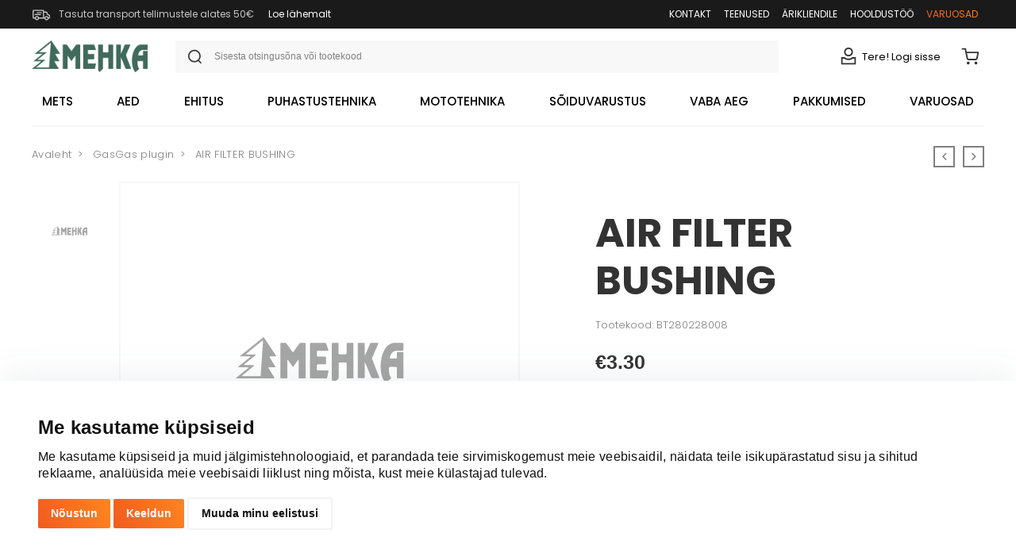

--- FILE ---
content_type: image/svg+xml
request_url: https://mehka.ee/assets/images/header-icons/search-icon.svg
body_size: 532
content:
<?xml version="1.0" encoding="utf-8"?>
<!-- Generator: Adobe Illustrator 19.2.0, SVG Export Plug-In . SVG Version: 6.00 Build 0)  -->
<svg version="1.1" id="Layer_1" xmlns="http://www.w3.org/2000/svg" xmlns:xlink="http://www.w3.org/1999/xlink" x="0px" y="0px"
	 viewBox="0 0 30 30" style="enable-background:new 0 0 30 30;" xml:space="preserve">
<style type="text/css">
	.st0{fill:#333333;}
</style>
<path class="st0" d="M25.2,24.1l-3.8-3.8c1.5-1.7,2.4-3.9,2.4-6.3c0-5.2-4.3-9.5-9.5-9.5S4.8,8.7,4.8,14s4.3,9.5,9.5,9.5
	c2.1,0,4-0.7,5.6-1.8l3.9,3.9L25.2,24.1z M6.8,14c0-4.1,3.4-7.5,7.5-7.5s7.5,3.4,7.5,7.5s-3.4,7.5-7.5,7.5S6.8,18.1,6.8,14z"/>
</svg>


--- FILE ---
content_type: image/svg+xml
request_url: https://mehka.ee/assets/images/header-icons/user-icon.svg
body_size: 619
content:
<?xml version="1.0" encoding="utf-8"?>
<!-- Generator: Adobe Illustrator 19.2.0, SVG Export Plug-In . SVG Version: 6.00 Build 0)  -->
<svg version="1.1" id="Layer_1" xmlns="http://www.w3.org/2000/svg" xmlns:xlink="http://www.w3.org/1999/xlink" x="0px" y="0px"
	 viewBox="0 0 30 30" style="enable-background:new 0 0 30 30;" xml:space="preserve">
<style type="text/css">
	.st0{fill:#333334;}
</style>
<g>
	<path class="st0" d="M25,26.1H5v-10h4.7l0.3,0.2c1.4,1.2,3.2,1.8,5,1.8s3.6-0.6,5-1.8l0.3-0.2H25V26.1z M7,24.1h16v-6h-2
		c-1.7,1.3-3.8,2-6,2s-4.3-0.7-6-2H7V24.1z"/>
	<path class="st0" d="M15,15.1c-3.3,0-6-2.7-6-6s2.7-6,6-6s6,2.7,6,6S18.3,15.1,15,15.1z M15,5.1c-2.2,0-4,1.8-4,4s1.8,4,4,4
		s4-1.8,4-4S17.2,5.1,15,5.1z"/>
</g>
</svg>


--- FILE ---
content_type: application/javascript; charset=UTF-8
request_url: https://mehka.ee/polyfills.cf51c16d63530c944eab.bundle.js
body_size: 23907
content:
webpackJsonp([0],{"/whu":function(e,t){e.exports=function(e){if(void 0==e)throw TypeError("Can't call method on  "+e);return e}},"0Rih":function(e,t,n){"use strict";var r=n("OzIq"),o=n("Ds5P"),i=n("R3AP"),a=n("A16L"),c=n("1aA0"),u=n("vmSO"),s=n("9GpA"),l=n("UKM+"),f=n("zgIt"),p=n("qkyc"),h=n("yYvK"),v=n("kic5");e.exports=function(e,t,n,d,y,g){var k=r[e],_=k,m=y?"set":"add",b=_&&_.prototype,w={},T=function(e){var t=b[e];i(b,e,"delete"==e?function(e){return!(g&&!l(e))&&t.call(this,0===e?0:e)}:"has"==e?function(e){return!(g&&!l(e))&&t.call(this,0===e?0:e)}:"get"==e?function(e){return g&&!l(e)?void 0:t.call(this,0===e?0:e)}:"add"==e?function(e){return t.call(this,0===e?0:e),this}:function(e,n){return t.call(this,0===e?0:e,n),this})};if("function"==typeof _&&(g||b.forEach&&!f(function(){(new _).entries().next()}))){var O=new _,E=O[m](g?{}:-0,1)!=O,S=f(function(){O.has(1)}),x=p(function(e){new _(e)}),D=!g&&f(function(){for(var e=new _,t=5;t--;)e[m](t,t);return!e.has(-0)});x||((_=t(function(t,n){s(t,_,e);var r=v(new k,t,_);return void 0!=n&&u(n,y,r[m],r),r})).prototype=b,b.constructor=_),(S||D)&&(T("delete"),T("has"),y&&T("get")),(D||E)&&T(m),g&&b.clear&&delete b.clear}else _=d.getConstructor(t,e,y,m),a(_.prototype,n),c.NEED=!0;return h(_,e),w[e]=_,o(o.G+o.W+o.F*(_!=k),w),g||d.setStrong(_,e,y),_}},1:function(e,t,n){e.exports=n("XS25")},"1aA0":function(e,t,n){var r=n("ulTY")("meta"),o=n("UKM+"),i=n("WBcL"),a=n("lDLk").f,c=0,u=Object.isExtensible||function(){return!0},s=!n("zgIt")(function(){return u(Object.preventExtensions({}))}),l=function(e){a(e,r,{value:{i:"O"+ ++c,w:{}}})},f=e.exports={KEY:r,NEED:!1,fastKey:function(e,t){if(!o(e))return"symbol"==typeof e?e:("string"==typeof e?"S":"P")+e;if(!i(e,r)){if(!u(e))return"F";if(!t)return"E";l(e)}return e[r].i},getWeak:function(e,t){if(!i(e,r)){if(!u(e))return!0;if(!t)return!1;l(e)}return e[r].w},onFreeze:function(e){return s&&f.NEED&&u(e)&&!i(e,r)&&l(e),e}}},"2p1q":function(e,t,n){var r=n("lDLk"),o=n("fU25");e.exports=n("bUqO")?function(e,t,n){return r.f(e,t,o(1,n))}:function(e,t,n){return e[t]=n,e}},"3q4u":function(e,t,n){var r=n("wCso"),o=n("DIVP"),i=r.key,a=r.map,c=r.store;r.exp({deleteMetadata:function(e,t){var n=arguments.length<3?void 0:i(arguments[2]),r=a(o(t),n,!1);if(void 0===r||!r.delete(e))return!1;if(r.size)return!0;var u=c.get(t);return u.delete(n),!!u.size||c.delete(t)}})},"73qY":function(e,t,n){e.exports=n("VWgF")("native-function-to-string",Function.toString)},"7gX0":function(e,t){var n=e.exports={version:"2.6.10"};"number"==typeof __e&&(__e=n)},"7ylX":function(e,t,n){var r=n("DIVP"),o=n("twxM"),i=n("QKXm"),a=n("mZON")("IE_PROTO"),c=function(){},u=function(){var e,t=n("jhxf")("iframe"),r=i.length;for(t.style.display="none",n("d075").appendChild(t),t.src="javascript:",(e=t.contentWindow.document).open(),e.write("<script>document.F=Object<\/script>"),e.close(),u=e.F;r--;)delete u.prototype[i[r]];return u()};e.exports=Object.create||function(e,t){var n;return null!==e?(c.prototype=r(e),n=new c,c.prototype=null,n[a]=e):n=u(),void 0===t?n:o(n,t)}},"8WbS":function(e,t,n){var r=n("wCso"),o=n("DIVP"),i=n("KOrd"),a=r.has,c=r.key,u=function(e,t,n){if(a(e,t,n))return!0;var r=i(t);return null!==r&&u(e,r,n)};r.exp({hasMetadata:function(e,t){return u(e,o(t),arguments.length<3?void 0:c(arguments[2]))}})},"9GpA":function(e,t){e.exports=function(e,t,n,r){if(!(e instanceof t)||void 0!==r&&r in e)throw TypeError(n+": incorrect invocation!");return e}},"9vb1":function(e,t,n){var r=n("bN1p"),o=n("kkCw")("iterator"),i=Array.prototype;e.exports=function(e){return void 0!==e&&(r.Array===e||i[o]===e)}},A16L:function(e,t,n){var r=n("R3AP");e.exports=function(e,t,n){for(var o in t)r(e,o,t[o],n);return e}},BbyF:function(e,t,n){var r=n("oeih"),o=Math.min;e.exports=function(e){return e>0?o(r(e),9007199254740991):0}},CEne:function(e,t,n){"use strict";var r=n("OzIq"),o=n("lDLk"),i=n("bUqO"),a=n("kkCw")("species");e.exports=function(e){var t=r[e];i&&t&&!t[a]&&o.f(t,a,{configurable:!0,get:function(){return this}})}},ChGr:function(e,t,n){n("yJ2x"),n("3q4u"),n("NHaJ"),n("v3hU"),n("zZHq"),n("vsh6"),n("8WbS"),n("yOtE"),n("EZ+5"),e.exports=n("7gX0").Reflect},DIVP:function(e,t,n){var r=n("UKM+");e.exports=function(e){if(!r(e))throw TypeError(e+" is not an object!");return e}},Dgii:function(e,t,n){"use strict";var r=n("lDLk").f,o=n("7ylX"),i=n("A16L"),a=n("rFzY"),c=n("9GpA"),u=n("vmSO"),s=n("uc2A"),l=n("KB1o"),f=n("CEne"),p=n("bUqO"),h=n("1aA0").fastKey,v=n("zq/X"),d=p?"_s":"size",y=function(e,t){var n,r=h(t);if("F"!==r)return e._i[r];for(n=e._f;n;n=n.n)if(n.k==t)return n};e.exports={getConstructor:function(e,t,n,s){var l=e(function(e,r){c(e,l,t,"_i"),e._t=t,e._i=o(null),e._f=void 0,e._l=void 0,e[d]=0,void 0!=r&&u(r,n,e[s],e)});return i(l.prototype,{clear:function(){for(var e=v(this,t),n=e._i,r=e._f;r;r=r.n)r.r=!0,r.p&&(r.p=r.p.n=void 0),delete n[r.i];e._f=e._l=void 0,e[d]=0},delete:function(e){var n=v(this,t),r=y(n,e);if(r){var o=r.n,i=r.p;delete n._i[r.i],r.r=!0,i&&(i.n=o),o&&(o.p=i),n._f==r&&(n._f=o),n._l==r&&(n._l=i),n[d]--}return!!r},forEach:function(e){v(this,t);for(var n,r=a(e,arguments.length>1?arguments[1]:void 0,3);n=n?n.n:this._f;)for(r(n.v,n.k,this);n&&n.r;)n=n.p},has:function(e){return!!y(v(this,t),e)}}),p&&r(l.prototype,"size",{get:function(){return v(this,t)[d]}}),l},def:function(e,t,n){var r,o,i=y(e,t);return i?i.v=n:(e._l=i={i:o=h(t,!0),k:t,v:n,p:r=e._l,n:void 0,r:!1},e._f||(e._f=i),r&&(r.n=i),e[d]++,"F"!==o&&(e._i[o]=i)),e},getEntry:y,setStrong:function(e,t,n){s(e,t,function(e,n){this._t=v(e,t),this._k=n,this._l=void 0},function(){for(var e=this._k,t=this._l;t&&t.r;)t=t.p;return this._t&&(this._l=t=t?t.n:this._t._f)?l(0,"keys"==e?t.k:"values"==e?t.v:[t.k,t.v]):(this._t=void 0,l(1))},n?"entries":"values",!n,!0),f(t)}}},Ds5P:function(e,t,n){var r=n("OzIq"),o=n("7gX0"),i=n("2p1q"),a=n("R3AP"),c=n("rFzY"),u=function(e,t,n){var s,l,f,p,h=e&u.F,v=e&u.G,d=e&u.S,y=e&u.P,g=e&u.B,k=v?r:d?r[t]||(r[t]={}):(r[t]||{}).prototype,_=v?o:o[t]||(o[t]={}),m=_.prototype||(_.prototype={});for(s in v&&(n=t),n)f=((l=!h&&k&&void 0!==k[s])?k:n)[s],p=g&&l?c(f,r):y&&"function"==typeof f?c(Function.call,f):f,k&&a(k,s,f,e&u.U),_[s]!=f&&i(_,s,p),y&&m[s]!=f&&(m[s]=f)};r.core=o,u.F=1,u.G=2,u.S=4,u.P=8,u.B=16,u.W=32,u.U=64,u.R=128,e.exports=u},"EZ+5":function(e,t,n){var r=n("wCso"),o=n("DIVP"),i=n("XSOZ"),a=r.key,c=r.set;r.exp({metadata:function(e,t){return function(n,r){c(e,t,(void 0!==r?o:i)(n),a(r))}}})},FryR:function(e,t,n){var r=n("/whu");e.exports=function(e){return Object(r(e))}},IRJ3:function(e,t,n){"use strict";var r=n("7ylX"),o=n("fU25"),i=n("yYvK"),a={};n("2p1q")(a,n("kkCw")("iterator"),function(){return this}),e.exports=function(e,t,n){e.prototype=r(a,{next:o(1,n)}),i(e,t+" Iterator")}},KB1o:function(e,t){e.exports=function(e,t){return{value:t,done:!!e}}},KOrd:function(e,t,n){var r=n("WBcL"),o=n("FryR"),i=n("mZON")("IE_PROTO"),a=Object.prototype;e.exports=Object.getPrototypeOf||function(e){return e=o(e),r(e,i)?e[i]:"function"==typeof e.constructor&&e instanceof e.constructor?e.constructor.prototype:e instanceof Object?a:null}},LhTa:function(e,t,n){var r=n("rFzY"),o=n("Q6Nf"),i=n("FryR"),a=n("BbyF"),c=n("plSV");e.exports=function(e,t){var n=1==e,u=2==e,s=3==e,l=4==e,f=6==e,p=5==e||f,h=t||c;return function(t,c,v){for(var d,y,g=i(t),k=o(g),_=r(c,v,3),m=a(k.length),b=0,w=n?h(t,m):u?h(t,0):void 0;m>b;b++)if((p||b in k)&&(y=_(d=k[b],b,g),e))if(n)w[b]=y;else if(y)switch(e){case 3:return!0;case 5:return d;case 6:return b;case 2:w.push(d)}else if(l)return!1;return f?-1:s||l?l:w}}},MsuQ:function(e,t,n){"use strict";var r=n("Dgii"),o=n("zq/X");e.exports=n("0Rih")("Map",function(e){return function(){return e(this,arguments.length>0?arguments[0]:void 0)}},{get:function(e){var t=r.getEntry(o(this,"Map"),e);return t&&t.v},set:function(e,t){return r.def(o(this,"Map"),0===e?0:e,t)}},r,!0)},NHaJ:function(e,t,n){var r=n("wCso"),o=n("DIVP"),i=n("KOrd"),a=r.has,c=r.get,u=r.key,s=function(e,t,n){if(a(e,t,n))return c(e,t,n);var r=i(t);return null!==r?s(e,r,n):void 0};r.exp({getMetadata:function(e,t){return s(e,o(t),arguments.length<3?void 0:u(arguments[2]))}})},OzIq:function(e,t){var n=e.exports="undefined"!=typeof window&&window.Math==Math?window:"undefined"!=typeof self&&self.Math==Math?self:Function("return this")();"number"==typeof __g&&(__g=n)},PHqh:function(e,t,n){var r=n("Q6Nf"),o=n("/whu");e.exports=function(e){return r(o(e))}},Q6Nf:function(e,t,n){var r=n("ydD5");e.exports=Object("z").propertyIsEnumerable(0)?Object:function(e){return"String"==r(e)?e.split(""):Object(e)}},QG7u:function(e,t,n){var r=n("vmSO");e.exports=function(e,t){var n=[];return r(e,!1,n.push,n,t),n}},QKXm:function(e,t){e.exports="constructor,hasOwnProperty,isPrototypeOf,propertyIsEnumerable,toLocaleString,toString,valueOf".split(",")},Qh14:function(e,t,n){var r=n("ReGu"),o=n("QKXm");e.exports=Object.keys||function(e){return r(e,o)}},R3AP:function(e,t,n){var r=n("OzIq"),o=n("2p1q"),i=n("WBcL"),a=n("ulTY")("src"),c=n("73qY"),u=(""+c).split("toString");n("7gX0").inspectSource=function(e){return c.call(e)},(e.exports=function(e,t,n,c){var s="function"==typeof n;s&&(i(n,"name")||o(n,"name",t)),e[t]!==n&&(s&&(i(n,a)||o(n,a,e[t]?""+e[t]:u.join(String(t)))),e===r?e[t]=n:c?e[t]?e[t]=n:o(e,t,n):(delete e[t],o(e,t,n)))})(Function.prototype,"toString",function(){return"function"==typeof this&&this[a]||c.call(this)})},ReGu:function(e,t,n){var r=n("WBcL"),o=n("PHqh"),i=n("ot5s")(!1),a=n("mZON")("IE_PROTO");e.exports=function(e,t){var n,c=o(e),u=0,s=[];for(n in c)n!=a&&r(c,n)&&s.push(n);for(;t.length>u;)r(c,n=t[u++])&&(~i(s,n)||s.push(n));return s}},SHe9:function(e,t,n){var r=n("wC1N"),o=n("kkCw")("iterator"),i=n("bN1p");e.exports=n("7gX0").getIteratorMethod=function(e){if(void 0!=e)return e[o]||e["@@iterator"]||i[r(e)]}},"UKM+":function(e,t){e.exports=function(e){return"object"==typeof e?null!==e:"function"==typeof e}},"V3l/":function(e,t){e.exports=!1},VWgF:function(e,t,n){var r=n("7gX0"),o=n("OzIq"),i=o["__core-js_shared__"]||(o["__core-js_shared__"]={});(e.exports=function(e,t){return i[e]||(i[e]=void 0!==t?t:{})})("versions",[]).push({version:r.version,mode:n("V3l/")?"pure":"global",copyright:"\xa9 2019 Denis Pushkarev (zloirock.ru)"})},WBcL:function(e,t){var n={}.hasOwnProperty;e.exports=function(e,t){return n.call(e,t)}},XO1R:function(e,t,n){var r=n("ydD5");e.exports=Array.isArray||function(e){return"Array"==r(e)}},XS25:function(e,t,n){"use strict";Object.defineProperty(t,"__esModule",{value:!0});var r=n("ChGr"),o=(n.n(r),n("ZSR1"));n.n(o)},XSOZ:function(e,t){e.exports=function(e){if("function"!=typeof e)throw TypeError(e+" is not a function!");return e}},XvUs:function(e,t,n){var r=n("DIVP");e.exports=function(e,t,n,o){try{return o?t(r(n)[0],n[1]):t(n)}catch(t){var i=e.return;throw void 0!==i&&r(i.call(e)),t}}},Y1N3:function(e,t){t.f=Object.getOwnPropertySymbols},Y1aA:function(e,t){t.f={}.propertyIsEnumerable},ZDXm:function(e,t,n){"use strict";var r,o=n("OzIq"),i=n("LhTa")(0),a=n("R3AP"),c=n("1aA0"),u=n("oYd7"),s=n("fJSx"),l=n("UKM+"),f=n("zq/X"),p=n("zq/X"),h=!o.ActiveXObject&&"ActiveXObject"in o,v=c.getWeak,d=Object.isExtensible,y=s.ufstore,g=function(e){return function(){return e(this,arguments.length>0?arguments[0]:void 0)}},k={get:function(e){if(l(e)){var t=v(e);return!0===t?y(f(this,"WeakMap")).get(e):t?t[this._i]:void 0}},set:function(e,t){return s.def(f(this,"WeakMap"),e,t)}},_=e.exports=n("0Rih")("WeakMap",g,k,s,!0,!0);p&&h&&(u((r=s.getConstructor(g,"WeakMap")).prototype,k),c.NEED=!0,i(["delete","has","get","set"],function(e){var t=_.prototype,n=t[e];a(t,e,function(t,o){if(l(t)&&!d(t)){this._f||(this._f=new r);var i=this._f[e](t,o);return"set"==e?this:i}return n.call(this,t,o)})}))},ZSR1:function(e,t,n){(function(e){(function(){"use strict";!function(e){var t=e.performance;function n(e){t&&t.mark&&t.mark(e)}function r(e,n){t&&t.measure&&t.measure(e,n)}n("Zone");var o=!0===e.__zone_symbol__forceDuplicateZoneCheck;if(e.Zone){if(o||"function"!=typeof e.Zone.__symbol__)throw new Error("Zone already loaded.");return e.Zone}var i,a=function(){function t(e,t){this._parent=e,this._name=t?t.name||"unnamed":"<root>",this._properties=t&&t.properties||{},this._zoneDelegate=new u(this,this._parent&&this._parent._zoneDelegate,t)}return t.assertZonePatched=function(){if(e.Promise!==x.ZoneAwarePromise)throw new Error("Zone.js has detected that ZoneAwarePromise `(window|global).Promise` has been overwritten.\nMost likely cause is that a Promise polyfill has been loaded after Zone.js (Polyfilling Promise api is not necessary when zone.js is loaded. If you must load one, do so before loading zone.js.)")},Object.defineProperty(t,"root",{get:function(){for(var e=t.current;e.parent;)e=e.parent;return e},enumerable:!0,configurable:!0}),Object.defineProperty(t,"current",{get:function(){return P.zone},enumerable:!0,configurable:!0}),Object.defineProperty(t,"currentTask",{get:function(){return z},enumerable:!0,configurable:!0}),t.__load_patch=function(i,a){if(x.hasOwnProperty(i)){if(o)throw Error("Already loaded patch: "+i)}else if(!e["__Zone_disable_"+i]){var c="Zone:"+i;n(c),x[i]=a(e,t,D),r(c,c)}},Object.defineProperty(t.prototype,"parent",{get:function(){return this._parent},enumerable:!0,configurable:!0}),Object.defineProperty(t.prototype,"name",{get:function(){return this._name},enumerable:!0,configurable:!0}),t.prototype.get=function(e){var t=this.getZoneWith(e);if(t)return t._properties[e]},t.prototype.getZoneWith=function(e){for(var t=this;t;){if(t._properties.hasOwnProperty(e))return t;t=t._parent}return null},t.prototype.fork=function(e){if(!e)throw new Error("ZoneSpec required!");return this._zoneDelegate.fork(this,e)},t.prototype.wrap=function(e,t){if("function"!=typeof e)throw new Error("Expecting function got: "+e);var n=this._zoneDelegate.intercept(this,e,t),r=this;return function(){return r.runGuarded(n,this,arguments,t)}},t.prototype.run=function(e,t,n,r){P={parent:P,zone:this};try{return this._zoneDelegate.invoke(this,e,t,n,r)}finally{P=P.parent}},t.prototype.runGuarded=function(e,t,n,r){void 0===t&&(t=null),P={parent:P,zone:this};try{try{return this._zoneDelegate.invoke(this,e,t,n,r)}catch(e){if(this._zoneDelegate.handleError(this,e))throw e}}finally{P=P.parent}},t.prototype.runTask=function(e,t,n){if(e.zone!=this)throw new Error("A task can only be run in the zone of creation! (Creation: "+(e.zone||g).name+"; Execution: "+this.name+")");if(e.state!==k||e.type!==S&&e.type!==E){var r=e.state!=b;r&&e._transitionTo(b,m),e.runCount++;var o=z;z=e,P={parent:P,zone:this};try{e.type==E&&e.data&&!e.data.isPeriodic&&(e.cancelFn=void 0);try{return this._zoneDelegate.invokeTask(this,e,t,n)}catch(e){if(this._zoneDelegate.handleError(this,e))throw e}}finally{e.state!==k&&e.state!==T&&(e.type==S||e.data&&e.data.isPeriodic?r&&e._transitionTo(m,b):(e.runCount=0,this._updateTaskCount(e,-1),r&&e._transitionTo(k,b,k))),P=P.parent,z=o}}},t.prototype.scheduleTask=function(e){if(e.zone&&e.zone!==this)for(var t=this;t;){if(t===e.zone)throw Error("can not reschedule task to "+this.name+" which is descendants of the original zone "+e.zone.name);t=t.parent}e._transitionTo(_,k);var n=[];e._zoneDelegates=n,e._zone=this;try{e=this._zoneDelegate.scheduleTask(this,e)}catch(t){throw e._transitionTo(T,_,k),this._zoneDelegate.handleError(this,t),t}return e._zoneDelegates===n&&this._updateTaskCount(e,1),e.state==_&&e._transitionTo(m,_),e},t.prototype.scheduleMicroTask=function(e,t,n,r){return this.scheduleTask(new s(O,e,t,n,r,void 0))},t.prototype.scheduleMacroTask=function(e,t,n,r,o){return this.scheduleTask(new s(E,e,t,n,r,o))},t.prototype.scheduleEventTask=function(e,t,n,r,o){return this.scheduleTask(new s(S,e,t,n,r,o))},t.prototype.cancelTask=function(e){if(e.zone!=this)throw new Error("A task can only be cancelled in the zone of creation! (Creation: "+(e.zone||g).name+"; Execution: "+this.name+")");e._transitionTo(w,m,b);try{this._zoneDelegate.cancelTask(this,e)}catch(t){throw e._transitionTo(T,w),this._zoneDelegate.handleError(this,t),t}return this._updateTaskCount(e,-1),e._transitionTo(k,w),e.runCount=0,e},t.prototype._updateTaskCount=function(e,t){var n=e._zoneDelegates;-1==t&&(e._zoneDelegates=null);for(var r=0;r<n.length;r++)n[r]._updateTaskCount(e.type,t)},t.__symbol__=C,t}(),c={name:"",onHasTask:function(e,t,n,r){return e.hasTask(n,r)},onScheduleTask:function(e,t,n,r){return e.scheduleTask(n,r)},onInvokeTask:function(e,t,n,r,o,i){return e.invokeTask(n,r,o,i)},onCancelTask:function(e,t,n,r){return e.cancelTask(n,r)}},u=function(){function e(e,t,n){this._taskCounts={microTask:0,macroTask:0,eventTask:0},this.zone=e,this._parentDelegate=t,this._forkZS=n&&(n&&n.onFork?n:t._forkZS),this._forkDlgt=n&&(n.onFork?t:t._forkDlgt),this._forkCurrZone=n&&(n.onFork?this.zone:t.zone),this._interceptZS=n&&(n.onIntercept?n:t._interceptZS),this._interceptDlgt=n&&(n.onIntercept?t:t._interceptDlgt),this._interceptCurrZone=n&&(n.onIntercept?this.zone:t.zone),this._invokeZS=n&&(n.onInvoke?n:t._invokeZS),this._invokeDlgt=n&&(n.onInvoke?t:t._invokeDlgt),this._invokeCurrZone=n&&(n.onInvoke?this.zone:t.zone),this._handleErrorZS=n&&(n.onHandleError?n:t._handleErrorZS),this._handleErrorDlgt=n&&(n.onHandleError?t:t._handleErrorDlgt),this._handleErrorCurrZone=n&&(n.onHandleError?this.zone:t.zone),this._scheduleTaskZS=n&&(n.onScheduleTask?n:t._scheduleTaskZS),this._scheduleTaskDlgt=n&&(n.onScheduleTask?t:t._scheduleTaskDlgt),this._scheduleTaskCurrZone=n&&(n.onScheduleTask?this.zone:t.zone),this._invokeTaskZS=n&&(n.onInvokeTask?n:t._invokeTaskZS),this._invokeTaskDlgt=n&&(n.onInvokeTask?t:t._invokeTaskDlgt),this._invokeTaskCurrZone=n&&(n.onInvokeTask?this.zone:t.zone),this._cancelTaskZS=n&&(n.onCancelTask?n:t._cancelTaskZS),this._cancelTaskDlgt=n&&(n.onCancelTask?t:t._cancelTaskDlgt),this._cancelTaskCurrZone=n&&(n.onCancelTask?this.zone:t.zone),this._hasTaskZS=null,this._hasTaskDlgt=null,this._hasTaskDlgtOwner=null,this._hasTaskCurrZone=null;var r=n&&n.onHasTask,o=t&&t._hasTaskZS;(r||o)&&(this._hasTaskZS=r?n:c,this._hasTaskDlgt=t,this._hasTaskDlgtOwner=this,this._hasTaskCurrZone=e,n.onScheduleTask||(this._scheduleTaskZS=c,this._scheduleTaskDlgt=t,this._scheduleTaskCurrZone=this.zone),n.onInvokeTask||(this._invokeTaskZS=c,this._invokeTaskDlgt=t,this._invokeTaskCurrZone=this.zone),n.onCancelTask||(this._cancelTaskZS=c,this._cancelTaskDlgt=t,this._cancelTaskCurrZone=this.zone))}return e.prototype.fork=function(e,t){return this._forkZS?this._forkZS.onFork(this._forkDlgt,this.zone,e,t):new a(e,t)},e.prototype.intercept=function(e,t,n){return this._interceptZS?this._interceptZS.onIntercept(this._interceptDlgt,this._interceptCurrZone,e,t,n):t},e.prototype.invoke=function(e,t,n,r,o){return this._invokeZS?this._invokeZS.onInvoke(this._invokeDlgt,this._invokeCurrZone,e,t,n,r,o):t.apply(n,r)},e.prototype.handleError=function(e,t){return!this._handleErrorZS||this._handleErrorZS.onHandleError(this._handleErrorDlgt,this._handleErrorCurrZone,e,t)},e.prototype.scheduleTask=function(e,t){var n=t;if(this._scheduleTaskZS)this._hasTaskZS&&n._zoneDelegates.push(this._hasTaskDlgtOwner),(n=this._scheduleTaskZS.onScheduleTask(this._scheduleTaskDlgt,this._scheduleTaskCurrZone,e,t))||(n=t);else if(t.scheduleFn)t.scheduleFn(t);else{if(t.type!=O)throw new Error("Task is missing scheduleFn.");d(t)}return n},e.prototype.invokeTask=function(e,t,n,r){return this._invokeTaskZS?this._invokeTaskZS.onInvokeTask(this._invokeTaskDlgt,this._invokeTaskCurrZone,e,t,n,r):t.callback.apply(n,r)},e.prototype.cancelTask=function(e,t){var n;if(this._cancelTaskZS)n=this._cancelTaskZS.onCancelTask(this._cancelTaskDlgt,this._cancelTaskCurrZone,e,t);else{if(!t.cancelFn)throw Error("Task is not cancelable");n=t.cancelFn(t)}return n},e.prototype.hasTask=function(e,t){try{this._hasTaskZS&&this._hasTaskZS.onHasTask(this._hasTaskDlgt,this._hasTaskCurrZone,e,t)}catch(t){this.handleError(e,t)}},e.prototype._updateTaskCount=function(e,t){var n=this._taskCounts,r=n[e],o=n[e]=r+t;if(o<0)throw new Error("More tasks executed then were scheduled.");if(0==r||0==o){var i={microTask:n.microTask>0,macroTask:n.macroTask>0,eventTask:n.eventTask>0,change:e};this.hasTask(this.zone,i)}},e}(),s=function(){function t(n,r,o,i,a,c){this._zone=null,this.runCount=0,this._zoneDelegates=null,this._state="notScheduled",this.type=n,this.source=r,this.data=i,this.scheduleFn=a,this.cancelFn=c,this.callback=o;var u=this;n===S&&i&&i.useG?this.invoke=t.invokeTask:this.invoke=function(){return t.invokeTask.call(e,u,this,arguments)}}return t.invokeTask=function(e,t,n){e||(e=this),j++;try{return e.runCount++,e.zone.runTask(e,t,n)}finally{1==j&&y(),j--}},Object.defineProperty(t.prototype,"zone",{get:function(){return this._zone},enumerable:!0,configurable:!0}),Object.defineProperty(t.prototype,"state",{get:function(){return this._state},enumerable:!0,configurable:!0}),t.prototype.cancelScheduleRequest=function(){this._transitionTo(k,_)},t.prototype._transitionTo=function(e,t,n){if(this._state!==t&&this._state!==n)throw new Error(this.type+" '"+this.source+"': can not transition to '"+e+"', expecting state '"+t+"'"+(n?" or '"+n+"'":"")+", was '"+this._state+"'.");this._state=e,e==k&&(this._zoneDelegates=null)},t.prototype.toString=function(){return this.data&&"undefined"!=typeof this.data.handleId?this.data.handleId.toString():Object.prototype.toString.call(this)},t.prototype.toJSON=function(){return{type:this.type,state:this.state,source:this.source,zone:this.zone.name,runCount:this.runCount}},t}(),l=C("setTimeout"),f=C("Promise"),p=C("then"),h=[],v=!1;function d(t){if(0===j&&0===h.length)if(i||e[f]&&(i=e[f].resolve(0)),i){var n=i[p];n||(n=i.then),n.call(i,y)}else e[l](y,0);t&&h.push(t)}function y(){if(!v){for(v=!0;h.length;){var e=h;h=[];for(var t=0;t<e.length;t++){var n=e[t];try{n.zone.runTask(n,null,null)}catch(e){D.onUnhandledError(e)}}}D.microtaskDrainDone(),v=!1}}var g={name:"NO ZONE"},k="notScheduled",_="scheduling",m="scheduled",b="running",w="canceling",T="unknown",O="microTask",E="macroTask",S="eventTask",x={},D={symbol:C,currentZoneFrame:function(){return P},onUnhandledError:Z,microtaskDrainDone:Z,scheduleMicroTask:d,showUncaughtError:function(){return!a[C("ignoreConsoleErrorUncaughtError")]},patchEventTarget:function(){return[]},patchOnProperties:Z,patchMethod:function(){return Z},bindArguments:function(){return[]},patchThen:function(){return Z},setNativePromise:function(e){e&&"function"==typeof e.resolve&&(i=e.resolve(0))}},P={parent:null,zone:new a(null,null)},z=null,j=0;function Z(){}function C(e){return"__zone_symbol__"+e}r("Zone","Zone"),e.Zone=a}("undefined"!=typeof window&&window||"undefined"!=typeof self&&self||e);var t=function(e){var t="function"==typeof Symbol&&e[Symbol.iterator],n=0;return t?t.call(e):{next:function(){return e&&n>=e.length&&(e=void 0),{value:e&&e[n++],done:!e}}}};Zone.__load_patch("ZoneAwarePromise",function(e,n,r){var o=Object.getOwnPropertyDescriptor,i=Object.defineProperty;var a=r.symbol,c=[],u=a("Promise"),s=a("then"),l="__creationTrace__";r.onUnhandledError=function(e){if(r.showUncaughtError()){var t=e&&e.rejection;t?console.error("Unhandled Promise rejection:",t instanceof Error?t.message:t,"; Zone:",e.zone.name,"; Task:",e.task&&e.task.source,"; Value:",t,t instanceof Error?t.stack:void 0):console.error(e)}},r.microtaskDrainDone=function(){for(;c.length;)for(var e=function(){var e=c.shift();try{e.zone.runGuarded(function(){throw e})}catch(e){p(e)}};c.length;)e()};var f=a("unhandledPromiseRejectionHandler");function p(e){r.onUnhandledError(e);try{var t=n[f];t&&"function"==typeof t&&t.call(this,e)}catch(e){}}function h(e){return e&&e.then}function v(e){return e}function d(e){return I.reject(e)}var y=a("state"),g=a("value"),k=a("finally"),_=a("parentPromiseValue"),m=a("parentPromiseState"),b="Promise.then",w=null,T=!0,O=!1,E=0;function S(e,t){return function(n){try{z(e,t,n)}catch(t){z(e,!1,t)}}}var x=function(){var e=!1;return function(t){return function(){e||(e=!0,t.apply(null,arguments))}}},D="Promise resolved with itself",P=a("currentTaskTrace");function z(e,t,o){var a=x();if(e===o)throw new TypeError(D);if(e[y]===w){var u=null;try{"object"!=typeof o&&"function"!=typeof o||(u=o&&o.then)}catch(t){return a(function(){z(e,!1,t)})(),e}if(t!==O&&o instanceof I&&o.hasOwnProperty(y)&&o.hasOwnProperty(g)&&o[y]!==w)Z(o),z(e,o[y],o[g]);else if(t!==O&&"function"==typeof u)try{u.call(o,a(S(e,t)),a(S(e,!1)))}catch(t){a(function(){z(e,!1,t)})()}else{e[y]=t;var s=e[g];if(e[g]=o,e[k]===k&&t===T&&(e[y]=e[m],e[g]=e[_]),t===O&&o instanceof Error){var f=n.currentTask&&n.currentTask.data&&n.currentTask.data[l];f&&i(o,P,{configurable:!0,enumerable:!1,writable:!0,value:f})}for(var p=0;p<s.length;)C(e,s[p++],s[p++],s[p++],s[p++]);if(0==s.length&&t==O){e[y]=E;try{throw new Error("Uncaught (in promise): "+function(e){if(e&&e.toString===Object.prototype.toString){var t=e.constructor&&e.constructor.name;return(t||"")+": "+JSON.stringify(e)}return e?e.toString():Object.prototype.toString.call(e)}(o)+(o&&o.stack?"\n"+o.stack:""))}catch(t){var h=t;h.rejection=o,h.promise=e,h.zone=n.current,h.task=n.currentTask,c.push(h),r.scheduleMicroTask()}}}}return e}var j=a("rejectionHandledHandler");function Z(e){if(e[y]===E){try{var t=n[j];t&&"function"==typeof t&&t.call(this,{rejection:e[g],promise:e})}catch(e){}e[y]=O;for(var r=0;r<c.length;r++)e===c[r].promise&&c.splice(r,1)}}function C(e,t,n,r,o){Z(e);var i=e[y],a=i?"function"==typeof r?r:v:"function"==typeof o?o:d;t.scheduleMicroTask(b,function(){try{var r=e[g],o=n&&k===n[k];o&&(n[_]=r,n[m]=i);var c=t.run(a,void 0,o&&a!==d&&a!==v?[]:[r]);z(n,!0,c)}catch(e){z(n,!1,e)}},n)}var I=function(){function e(t){if(!(this instanceof e))throw new Error("Must be an instanceof Promise.");this[y]=w,this[g]=[];try{t&&t(S(this,T),S(this,O))}catch(e){z(this,!1,e)}}return e.toString=function(){return"function ZoneAwarePromise() { [native code] }"},e.resolve=function(e){return z(new this(null),T,e)},e.reject=function(e){return z(new this(null),O,e)},e.race=function(e){var n,r,o,i,a=new this(function(e,t){o=e,i=t});function c(e){a&&(a=o(e))}function u(e){a&&(a=i(e))}try{for(var s=t(e),l=s.next();!l.done;l=s.next()){var f=l.value;h(f)||(f=this.resolve(f)),f.then(c,u)}}catch(e){n={error:e}}finally{try{l&&!l.done&&(r=s.return)&&r.call(s)}finally{if(n)throw n.error}}return a},e.all=function(e){var n,r,o,i,a=new this(function(e,t){o=e,i=t}),c=2,u=0,s=[],l=function(e){h(e)||(e=f.resolve(e));var t=u;e.then(function(e){s[t]=e,0===--c&&o(s)},i),c++,u++},f=this;try{for(var p=t(e),v=p.next();!v.done;v=p.next()){l(v.value)}}catch(e){n={error:e}}finally{try{v&&!v.done&&(r=p.return)&&r.call(p)}finally{if(n)throw n.error}}return 0===(c-=2)&&o(s),a},e.prototype.then=function(e,t){var r=new this.constructor(null),o=n.current;return this[y]==w?this[g].push(o,r,e,t):C(this,o,r,e,t),r},e.prototype.catch=function(e){return this.then(null,e)},e.prototype.finally=function(e){var t=new this.constructor(null);t[k]=k;var r=n.current;return this[y]==w?this[g].push(r,t,e,e):C(this,r,t,e,e),t},e}();I.resolve=I.resolve,I.reject=I.reject,I.race=I.race,I.all=I.all;var M=e[u]=e.Promise,L=n.__symbol__("ZoneAwarePromise"),R=o(e,"Promise");R&&!R.configurable||(R&&delete R.writable,R&&delete R.value,R||(R={configurable:!0,enumerable:!0}),R.get=function(){return e[L]?e[L]:e[u]},R.set=function(t){t===I?e[L]=t:(e[u]=t,t.prototype[s]||F(t),r.setNativePromise(t))},i(e,"Promise",R)),e.Promise=I;var A=a("thenPatched");function F(e){var t=e.prototype,n=o(t,"then");if(!n||!1!==n.writable&&n.configurable){var r=t.then;t[s]=r,e.prototype.then=function(e,t){var n=this;return new I(function(e,t){r.call(n,e,t)}).then(e,t)},e[A]=!0}}return r.patchThen=F,M&&F(M),Promise[n.__symbol__("uncaughtPromiseErrors")]=c,I}),Zone.__load_patch("fetch",function(e,t,n){var r=e.fetch,o=e.Promise,i=n.symbol("thenPatched"),a=n.symbol("fetchTaskScheduling"),c=n.symbol("fetchTaskAborting");if("function"==typeof r){var u=e.AbortController,s="function"==typeof u,l=null;s&&(e.AbortController=function(){var e=new u;return e.signal.abortController=e,e},l=n.patchMethod(u.prototype,"abort",function(e){return function(t,n){return t.task?t.task.zone.cancelTask(t.task):e.apply(t,n)}}));var f=function(){};e.fetch=function(){var e=this,u=Array.prototype.slice.call(arguments),p=u.length>1?u[1]:null,h=p&&p.signal;return new Promise(function(p,v){var d=t.current.scheduleMacroTask("fetch",f,u,function(){var c,s=t.current;try{s[a]=!0,c=r.apply(e,u)}catch(e){return void v(e)}finally{s[a]=!1}if(!(c instanceof o)){var l=c.constructor;l[i]||n.patchThen(l)}c.then(function(e){"notScheduled"!==d.state&&d.invoke(),p(e)},function(e){"notScheduled"!==d.state&&d.invoke(),v(e)})},function(){if(s)if(h&&h.abortController&&!h.aborted&&"function"==typeof h.abortController.abort&&l)try{t.current[c]=!0,l.call(h.abortController)}finally{t.current[c]=!1}else v("cancel fetch need a AbortController.signal");else v("No AbortController supported, can not cancel fetch")});h&&h.abortController&&(h.abortController.task=d)})}}});var n=Object.getOwnPropertyDescriptor,r=Object.defineProperty,o=Object.getPrototypeOf,i=Object.create,a=Array.prototype.slice,c="addEventListener",u="removeEventListener",s=Zone.__symbol__(c),l=Zone.__symbol__(u),f="true",p="false",h="__zone_symbol__";function v(e,t){return Zone.current.wrap(e,t)}function d(e,t,n,r,o){return Zone.current.scheduleMacroTask(e,t,n,r,o)}var y=Zone.__symbol__,g="undefined"!=typeof window,k=g?window:void 0,_=g&&k||"object"==typeof self&&self||e,m="removeAttribute",b=[null];function w(e,t){for(var n=e.length-1;n>=0;n--)"function"==typeof e[n]&&(e[n]=v(e[n],t+"_"+n));return e}function T(e){return!e||!1!==e.writable&&!("function"==typeof e.get&&"undefined"==typeof e.set)}var O="undefined"!=typeof WorkerGlobalScope&&self instanceof WorkerGlobalScope,E=!("nw"in _)&&"undefined"!=typeof _.process&&"[object process]"==={}.toString.call(_.process),S=!E&&!O&&!(!g||!k.HTMLElement),x="undefined"!=typeof _.process&&"[object process]"==={}.toString.call(_.process)&&!O&&!(!g||!k.HTMLElement),D={},P=function(e){if(e=e||_.event){var t=D[e.type];t||(t=D[e.type]=y("ON_PROPERTY"+e.type));var n,r=this||e.target||_,o=r[t];if(S&&r===k&&"error"===e.type){var i=e;!0===(n=o&&o.call(this,i.message,i.filename,i.lineno,i.colno,i.error))&&e.preventDefault()}else void 0==(n=o&&o.apply(this,arguments))||n||e.preventDefault();return n}};function z(e,t,o){var i=n(e,t);!i&&o&&(n(o,t)&&(i={enumerable:!0,configurable:!0}));if(i&&i.configurable){var a=y("on"+t+"patched");if(!e.hasOwnProperty(a)||!e[a]){delete i.writable,delete i.value;var c=i.get,u=i.set,s=t.substr(2),l=D[s];l||(l=D[s]=y("ON_PROPERTY"+s)),i.set=function(t){var n=this;(n||e!==_||(n=_),n)&&(n[l]&&n.removeEventListener(s,P),u&&u.apply(n,b),"function"==typeof t?(n[l]=t,n.addEventListener(s,P,!1)):n[l]=null)},i.get=function(){var n=this;if(n||e!==_||(n=_),!n)return null;var r=n[l];if(r)return r;if(c){var o=c&&c.call(this);if(o)return i.set.call(this,o),"function"==typeof n[m]&&n.removeAttribute(t),o}return null},r(e,t,i),e[a]=!0}}}function j(e,t,n){if(t)for(var r=0;r<t.length;r++)z(e,"on"+t[r],n);else{var o=[];for(var i in e)"on"==i.substr(0,2)&&o.push(i);for(var a=0;a<o.length;a++)z(e,o[a],n)}}var Z=y("originalInstance");function C(e){var t=_[e];if(t){_[y(e)]=t,_[e]=function(){var n=w(arguments,e);switch(n.length){case 0:this[Z]=new t;break;case 1:this[Z]=new t(n[0]);break;case 2:this[Z]=new t(n[0],n[1]);break;case 3:this[Z]=new t(n[0],n[1],n[2]);break;case 4:this[Z]=new t(n[0],n[1],n[2],n[3]);break;default:throw new Error("Arg list too long.")}},L(_[e],t);var n,o=new t(function(){});for(n in o)"XMLHttpRequest"===e&&"responseBlob"===n||function(t){"function"==typeof o[t]?_[e].prototype[t]=function(){return this[Z][t].apply(this[Z],arguments)}:r(_[e].prototype,t,{set:function(n){"function"==typeof n?(this[Z][t]=v(n,e+"."+t),L(this[Z][t],n)):this[Z][t]=n},get:function(){return this[Z][t]}})}(n);for(n in t)"prototype"!==n&&t.hasOwnProperty(n)&&(_[e][n]=t[n])}}var I=!1;function M(e,t,r){for(var i=e;i&&!i.hasOwnProperty(t);)i=o(i);!i&&e[t]&&(i=e);var a,c,u=y(t),s=null;if(i&&!(s=i[u])&&(s=i[u]=i[t],T(i&&n(i,t)))){var l=r(s,u,t);i[t]=function(){return l(this,arguments)},L(i[t],s),I&&(a=s,c=i[t],"function"==typeof Object.getOwnPropertySymbols&&Object.getOwnPropertySymbols(a).forEach(function(e){var t=Object.getOwnPropertyDescriptor(a,e);Object.defineProperty(c,e,{get:function(){return a[e]},set:function(n){(!t||t.writable&&"function"==typeof t.set)&&(a[e]=n)},enumerable:!t||t.enumerable,configurable:!t||t.configurable})}))}return s}function L(e,t){e[y("OriginalDelegate")]=t}var R=!1,A=!1;function F(){try{var e=k.navigator.userAgent;if(-1!==e.indexOf("MSIE ")||-1!==e.indexOf("Trident/"))return!0}catch(e){}return!1}function q(){if(R)return A;R=!0;try{var e=k.navigator.userAgent;return-1===e.indexOf("MSIE ")&&-1===e.indexOf("Trident/")&&-1===e.indexOf("Edge/")||(A=!0),A}catch(e){}}Zone.__load_patch("toString",function(e){var t=Function.prototype.toString,n=y("OriginalDelegate"),r=y("Promise"),o=y("Error"),i=function(){if("function"==typeof this){var i=this[n];if(i)return"function"==typeof i?t.apply(this[n],arguments):Object.prototype.toString.call(i);if(this===Promise){var a=e[r];if(a)return t.apply(a,arguments)}if(this===Error){var c=e[o];if(c)return t.apply(c,arguments)}}return t.apply(this,arguments)};i[n]=t,Function.prototype.toString=i;var a=Object.prototype.toString;Object.prototype.toString=function(){return this instanceof Promise?"[object Promise]":a.apply(this,arguments)}});var H=!1;if("undefined"!=typeof window)try{var N=Object.defineProperty({},"passive",{get:function(){H=!0}});window.addEventListener("test",N,N),window.removeEventListener("test",N,N)}catch(e){H=!1}var U={useG:!0},X={},B={},W=/^__zone_symbol__(\w+)(true|false)$/,K="__zone_symbol__propagationStopped";function V(e,t,n){var r=n&&n.add||c,i=n&&n.rm||u,a=n&&n.listeners||"eventListeners",s=n&&n.rmAll||"removeAllListeners",l=y(r),v="."+r+":",d="prependListener",g="."+d+":",k=function(e,t,n){if(!e.isRemoved){var r=e.callback;"object"==typeof r&&r.handleEvent&&(e.callback=function(e){return r.handleEvent(e)},e.originalDelegate=r),e.invoke(e,t,[n]);var o=e.options;if(o&&"object"==typeof o&&o.once){var a=e.originalDelegate?e.originalDelegate:e.callback;t[i].call(t,n.type,a,o)}}},_=function(t){if(t=t||e.event){var n=this||t.target||e,r=n[X[t.type][p]];if(r)if(1===r.length)k(r[0],n,t);else for(var o=r.slice(),i=0;i<o.length&&(!t||!0!==t[K]);i++)k(o[i],n,t)}},m=function(t){if(t=t||e.event){var n=this||t.target||e,r=n[X[t.type][f]];if(r)if(1===r.length)k(r[0],n,t);else for(var o=r.slice(),i=0;i<o.length&&(!t||!0!==t[K]);i++)k(o[i],n,t)}};function b(t,n){if(!t)return!1;var c=!0;n&&void 0!==n.useG&&(c=n.useG);var u=n&&n.vh,k=!0;n&&void 0!==n.chkDup&&(k=n.chkDup);var b=!1;n&&void 0!==n.rt&&(b=n.rt);for(var w=t;w&&!w.hasOwnProperty(r);)w=o(w);if(!w&&t[r]&&(w=t),!w)return!1;if(w[l])return!1;var T,O=n&&n.eventNameToString,S={},x=w[l]=w[r],D=w[y(i)]=w[i],P=w[y(a)]=w[a],z=w[y(s)]=w[s];function j(e){H||"boolean"==typeof S.options||"undefined"==typeof S.options||null===S.options||(e.options=!!S.options.capture,S.options=e.options)}n&&n.prepend&&(T=w[y(n.prepend)]=w[n.prepend]);var Z=c?function(e){if(!S.isExisting)return j(e),x.call(S.target,S.eventName,S.capture?m:_,S.options)}:function(e){return j(e),x.call(S.target,S.eventName,e.invoke,S.options)},C=c?function(e){if(!e.isRemoved){var t=X[e.eventName],n=void 0;t&&(n=t[e.capture?f:p]);var r=n&&e.target[n];if(r)for(var o=0;o<r.length;o++)if(r[o]===e){r.splice(o,1),e.isRemoved=!0,0===r.length&&(e.allRemoved=!0,e.target[n]=null);break}}if(e.allRemoved)return D.call(e.target,e.eventName,e.capture?m:_,e.options)}:function(e){return D.call(e.target,e.eventName,e.invoke,e.options)},I=n&&n.diff?n.diff:function(e,t){var n=typeof t;return"function"===n&&e.callback===t||"object"===n&&e.originalDelegate===t},M=Zone[Zone.__symbol__("BLACK_LISTED_EVENTS")],R=function(t,n,r,o,i,a){return void 0===i&&(i=!1),void 0===a&&(a=!1),function(){var s=this||e,l=arguments[0],v=arguments[1];if(!v)return t.apply(this,arguments);if(E&&"uncaughtException"===l)return t.apply(this,arguments);var d=!1;if("function"!=typeof v){if(!v.handleEvent)return t.apply(this,arguments);d=!0}if(!u||u(t,v,s,arguments)){var y,g=arguments[2];if(M)for(var _=0;_<M.length;_++)if(l===M[_])return t.apply(this,arguments);var m=!1;void 0===g?y=!1:!0===g?y=!0:!1===g?y=!1:(y=!!g&&!!g.capture,m=!!g&&!!g.once);var b,w=Zone.current,T=X[l];if(T)b=T[y?f:p];else{var x=(O?O(l):l)+p,D=(O?O(l):l)+f,P=h+x,z=h+D;X[l]={},X[l][p]=P,X[l][f]=z,b=y?z:P}var j,Z=s[b],C=!1;if(Z){if(C=!0,k)for(_=0;_<Z.length;_++)if(I(Z[_],v))return}else Z=s[b]=[];var L=s.constructor.name,R=B[L];R&&(j=R[l]),j||(j=L+n+(O?O(l):l)),S.options=g,m&&(S.options.once=!1),S.target=s,S.capture=y,S.eventName=l,S.isExisting=C;var A=c?U:void 0;A&&(A.taskData=S);var F=w.scheduleEventTask(j,v,A,r,o);return S.target=null,A&&(A.taskData=null),m&&(g.once=!0),(H||"boolean"!=typeof F.options)&&(F.options=g),F.target=s,F.capture=y,F.eventName=l,d&&(F.originalDelegate=v),a?Z.unshift(F):Z.push(F),i?s:void 0}}};return w[r]=R(x,v,Z,C,b),T&&(w[d]=R(T,g,function(e){return T.call(S.target,S.eventName,e.invoke,S.options)},C,b,!0)),w[i]=function(){var t,n=this||e,r=arguments[0],o=arguments[2];t=void 0!==o&&(!0===o||!1!==o&&(!!o&&!!o.capture));var i=arguments[1];if(!i)return D.apply(this,arguments);if(!u||u(D,i,n,arguments)){var a,c=X[r];c&&(a=c[t?f:p]);var s=a&&n[a];if(s)for(var l=0;l<s.length;l++){var h=s[l];if(I(h,i))return s.splice(l,1),h.isRemoved=!0,0===s.length&&(h.allRemoved=!0,n[a]=null),h.zone.cancelTask(h),b?n:void 0}return D.apply(this,arguments)}},w[a]=function(){for(var t=this||e,n=arguments[0],r=[],o=Y(t,O?O(n):n),i=0;i<o.length;i++){var a=o[i],c=a.originalDelegate?a.originalDelegate:a.callback;r.push(c)}return r},w[s]=function(){var t=this||e,n=arguments[0];if(n){var r=X[n];if(r){var o=r[p],a=r[f],c=t[o],u=t[a];if(c){var l=c.slice();for(y=0;y<l.length;y++){var h=(v=l[y]).originalDelegate?v.originalDelegate:v.callback;this[i].call(this,n,h,v.options)}}if(u)for(l=u.slice(),y=0;y<l.length;y++){var v;h=(v=l[y]).originalDelegate?v.originalDelegate:v.callback;this[i].call(this,n,h,v.options)}}}else{for(var d=Object.keys(t),y=0;y<d.length;y++){var g=d[y],k=W.exec(g),_=k&&k[1];_&&"removeListener"!==_&&this[s].call(this,_)}this[s].call(this,"removeListener")}if(b)return this},L(w[r],x),L(w[i],D),z&&L(w[s],z),P&&L(w[a],P),!0}for(var w=[],T=0;T<t.length;T++)w[T]=b(t[T],n);return w}function Y(e,t){var n=[];for(var r in e){var o=W.exec(r),i=o&&o[1];if(i&&(!t||i===t)){var a=e[r];if(a)for(var c=0;c<a.length;c++)n.push(a[c])}}return n}var G=y("zoneTask");function Q(e,t,n,r){var o=null,i=null;n+=r;var a={};function c(t){var n=t.data;return n.args[0]=function(){try{t.invoke.apply(this,arguments)}finally{t.data&&t.data.isPeriodic||("number"==typeof n.handleId?delete a[n.handleId]:n.handleId&&(n.handleId[G]=null))}},n.handleId=o.apply(e,n.args),t}function u(e){return i(e.data.handleId)}o=M(e,t+=r,function(n){return function(o,i){if("function"==typeof i[0]){var s={isPeriodic:"Interval"===r,delay:"Timeout"===r||"Interval"===r?i[1]||0:void 0,args:i},l=d(t,i[0],s,c,u);if(!l)return l;var f=l.data.handleId;return"number"==typeof f?a[f]=l:f&&(f[G]=l),f&&f.ref&&f.unref&&"function"==typeof f.ref&&"function"==typeof f.unref&&(l.ref=f.ref.bind(f),l.unref=f.unref.bind(f)),"number"==typeof f||f?f:l}return n.apply(e,i)}}),i=M(e,n,function(t){return function(n,r){var o,i=r[0];"number"==typeof i?o=a[i]:(o=i&&i[G])||(o=i),o&&"string"==typeof o.type?"notScheduled"!==o.state&&(o.cancelFn&&o.data.isPeriodic||0===o.runCount)&&("number"==typeof i?delete a[i]:i&&(i[G]=null),o.zone.cancelTask(o)):t.apply(e,r)}})}var J=Object[y("defineProperty")]=Object.defineProperty,$=Object[y("getOwnPropertyDescriptor")]=Object.getOwnPropertyDescriptor,ee=Object.create,te=y("unconfigurables");function ne(e,t){return e&&e[te]&&e[te][t]}function re(e,t,n){return Object.isFrozen(n)||(n.configurable=!0),n.configurable||(e[te]||Object.isFrozen(e)||J(e,te,{writable:!0,value:{}}),e[te]&&(e[te][t]=!0)),n}function oe(e,t,n,r){try{return J(e,t,n)}catch(i){if(!n.configurable)throw i;"undefined"==typeof r?delete n.configurable:n.configurable=r;try{return J(e,t,n)}catch(r){var o=null;try{o=JSON.stringify(n)}catch(e){o=n.toString()}console.log("Attempting to configure '"+t+"' with descriptor '"+o+"' on object '"+e+"' and got error, giving up: "+r)}}}var ie=["absolutedeviceorientation","afterinput","afterprint","appinstalled","beforeinstallprompt","beforeprint","beforeunload","devicelight","devicemotion","deviceorientation","deviceorientationabsolute","deviceproximity","hashchange","languagechange","message","mozbeforepaint","offline","online","paint","pageshow","pagehide","popstate","rejectionhandled","storage","unhandledrejection","unload","userproximity","vrdisplyconnected","vrdisplaydisconnected","vrdisplaypresentchange"],ae=["encrypted","waitingforkey","msneedkey","mozinterruptbegin","mozinterruptend"],ce=["load"],ue=["blur","error","focus","load","resize","scroll","messageerror"],se=["bounce","finish","start"],le=["loadstart","progress","abort","error","load","progress","timeout","loadend","readystatechange"],fe=["upgradeneeded","complete","abort","success","error","blocked","versionchange","close"],pe=["close","error","open","message"],he=["error","message"],ve=["abort","animationcancel","animationend","animationiteration","auxclick","beforeinput","blur","cancel","canplay","canplaythrough","change","compositionstart","compositionupdate","compositionend","cuechange","click","close","contextmenu","curechange","dblclick","drag","dragend","dragenter","dragexit","dragleave","dragover","drop","durationchange","emptied","ended","error","focus","focusin","focusout","gotpointercapture","input","invalid","keydown","keypress","keyup","load","loadstart","loadeddata","loadedmetadata","lostpointercapture","mousedown","mouseenter","mouseleave","mousemove","mouseout","mouseover","mouseup","mousewheel","orientationchange","pause","play","playing","pointercancel","pointerdown","pointerenter","pointerleave","pointerlockchange","mozpointerlockchange","webkitpointerlockerchange","pointerlockerror","mozpointerlockerror","webkitpointerlockerror","pointermove","pointout","pointerover","pointerup","progress","ratechange","reset","resize","scroll","seeked","seeking","select","selectionchange","selectstart","show","sort","stalled","submit","suspend","timeupdate","volumechange","touchcancel","touchmove","touchstart","touchend","transitioncancel","transitionend","waiting","wheel"].concat(["webglcontextrestored","webglcontextlost","webglcontextcreationerror"],["autocomplete","autocompleteerror"],["toggle"],["afterscriptexecute","beforescriptexecute","DOMContentLoaded","freeze","fullscreenchange","mozfullscreenchange","webkitfullscreenchange","msfullscreenchange","fullscreenerror","mozfullscreenerror","webkitfullscreenerror","msfullscreenerror","readystatechange","visibilitychange","resume"],ie,["beforecopy","beforecut","beforepaste","copy","cut","paste","dragstart","loadend","animationstart","search","transitionrun","transitionstart","webkitanimationend","webkitanimationiteration","webkitanimationstart","webkittransitionend"],["activate","afterupdate","ariarequest","beforeactivate","beforedeactivate","beforeeditfocus","beforeupdate","cellchange","controlselect","dataavailable","datasetchanged","datasetcomplete","errorupdate","filterchange","layoutcomplete","losecapture","move","moveend","movestart","propertychange","resizeend","resizestart","rowenter","rowexit","rowsdelete","rowsinserted","command","compassneedscalibration","deactivate","help","mscontentzoom","msmanipulationstatechanged","msgesturechange","msgesturedoubletap","msgestureend","msgesturehold","msgesturestart","msgesturetap","msgotpointercapture","msinertiastart","mslostpointercapture","mspointercancel","mspointerdown","mspointerenter","mspointerhover","mspointerleave","mspointermove","mspointerout","mspointerover","mspointerup","pointerout","mssitemodejumplistitemremoved","msthumbnailclick","stop","storagecommit"]);function de(e,t,n,r){e&&j(e,function(e,t,n){if(!n||0===n.length)return t;var r=n.filter(function(t){return t.target===e});if(!r||0===r.length)return t;var o=r[0].ignoreProperties;return t.filter(function(e){return-1===o.indexOf(e)})}(e,t,n),r)}function ye(e,t){if(!E||x){var s="undefined"!=typeof WebSocket;if(function(){if((S||x)&&!n(HTMLElement.prototype,"onclick")&&"undefined"!=typeof Element){var e=n(Element.prototype,"onclick");if(e&&!e.configurable)return!1}var t=XMLHttpRequest.prototype,o=n(t,"onreadystatechange");if(o){r(t,"onreadystatechange",{enumerable:!0,configurable:!0,get:function(){return!0}});var i=new XMLHttpRequest,a=!!i.onreadystatechange;return r(t,"onreadystatechange",o||{}),a}var c=y("fake");r(t,"onreadystatechange",{enumerable:!0,configurable:!0,get:function(){return this[c]},set:function(e){this[c]=e}});var i=new XMLHttpRequest,u=function(){};i.onreadystatechange=u;var a=i[c]===u;return i.onreadystatechange=null,a}()){var l=t.__Zone_ignore_on_properties;if(S){var f=window,p=F?[{target:f,ignoreProperties:["error"]}]:[];de(f,ve.concat(["messageerror"]),l?l.concat(p):l,o(f)),de(Document.prototype,ve,l),"undefined"!=typeof f.SVGElement&&de(f.SVGElement.prototype,ve,l),de(Element.prototype,ve,l),de(HTMLElement.prototype,ve,l),de(HTMLMediaElement.prototype,ae,l),de(HTMLFrameSetElement.prototype,ie.concat(ue),l),de(HTMLBodyElement.prototype,ie.concat(ue),l),de(HTMLFrameElement.prototype,ce,l),de(HTMLIFrameElement.prototype,ce,l);var h=f.HTMLMarqueeElement;h&&de(h.prototype,se,l);var d=f.Worker;d&&de(d.prototype,he,l)}de(XMLHttpRequest.prototype,le,l);var g=t.XMLHttpRequestEventTarget;g&&de(g&&g.prototype,le,l),"undefined"!=typeof IDBIndex&&(de(IDBIndex.prototype,fe,l),de(IDBRequest.prototype,fe,l),de(IDBOpenDBRequest.prototype,fe,l),de(IDBDatabase.prototype,fe,l),de(IDBTransaction.prototype,fe,l),de(IDBCursor.prototype,fe,l)),s&&de(WebSocket.prototype,pe,l)}else!function(){for(var e=function(e){var t=ve[e],n="on"+t;self.addEventListener(t,function(e){var t,r,o=e.target;for(r=o?o.constructor.name+"."+n:"unknown."+n;o;)o[n]&&!o[n][ge]&&((t=v(o[n],r))[ge]=o[n],o[n]=t),o=o.parentElement},!0)},t=0;t<ve.length;t++)e(t)}(),C("XMLHttpRequest"),s&&function(e,t){var r=t.WebSocket;t.EventTarget||V(t,[r.prototype]),t.WebSocket=function(e,t){var o,s,l=arguments.length>1?new r(e,t):new r(e),f=n(l,"onmessage");return f&&!1===f.configurable?(o=i(l),s=l,[c,u,"send","close"].forEach(function(e){o[e]=function(){var t=a.call(arguments);if(e===c||e===u){var n=t.length>0?t[0]:void 0;if(n){var r=Zone.__symbol__("ON_PROPERTY"+n);l[r]=o[r]}}return l[e].apply(l,t)}})):o=l,j(o,["close","error","message","open"],s),o};var o=t.WebSocket;for(var s in r)o[s]=r[s]}(0,t)}}var ge=y("unbound");function ke(e,t){!function(e,t){var n=e.Event;n&&n.prototype&&t.patchMethod(n.prototype,"stopImmediatePropagation",function(e){return function(t,n){t[K]=!0,e&&e.apply(t,n)}})}(e,t)}function _e(e,t,r,o){var i=Zone.__symbol__(r);if(!e[i]){var a=e[i]=e[r];e[r]=function(i,c,u){return c&&c.prototype&&o.forEach(function(e){var o,i,a,u,s=t+"."+r+"::"+e,l=c.prototype;if(l.hasOwnProperty(e)){var f=n(l,e);f&&f.value?(f.value=v(f.value,s),o=c.prototype,i=e,u=(a=f).configurable,oe(o,i,a=re(o,i,a),u)):l[e]&&(l[e]=v(l[e],s))}else l[e]&&(l[e]=v(l[e],s))}),a.call(e,i,c,u)},L(e[r],a)}}Zone.__load_patch("util",function(e,t,n){n.patchOnProperties=j,n.patchMethod=M,n.bindArguments=w}),Zone.__load_patch("timers",function(e){Q(e,"set","clear","Timeout"),Q(e,"set","clear","Interval"),Q(e,"set","clear","Immediate")}),Zone.__load_patch("requestAnimationFrame",function(e){Q(e,"request","cancel","AnimationFrame"),Q(e,"mozRequest","mozCancel","AnimationFrame"),Q(e,"webkitRequest","webkitCancel","AnimationFrame")}),Zone.__load_patch("blocking",function(e,t){for(var n=["alert","prompt","confirm"],r=0;r<n.length;r++){M(e,n[r],function(n,r,o){return function(r,i){return t.current.run(n,e,i,o)}})}}),Zone.__load_patch("EventTarget",function(e,t,n){var r=t.__symbol__("BLACK_LISTED_EVENTS");e[r]&&(t[r]=e[r]),ke(e,n),function(e,t){var n="Anchor,Area,Audio,BR,Base,BaseFont,Body,Button,Canvas,Content,DList,Directory,Div,Embed,FieldSet,Font,Form,Frame,FrameSet,HR,Head,Heading,Html,IFrame,Image,Input,Keygen,LI,Label,Legend,Link,Map,Marquee,Media,Menu,Meta,Meter,Mod,OList,Object,OptGroup,Option,Output,Paragraph,Pre,Progress,Quote,Script,Select,Source,Span,Style,TableCaption,TableCell,TableCol,Table,TableRow,TableSection,TextArea,Title,Track,UList,Unknown,Video",r="ApplicationCache,EventSource,FileReader,InputMethodContext,MediaController,MessagePort,Node,Performance,SVGElementInstance,SharedWorker,TextTrack,TextTrackCue,TextTrackList,WebKitNamedFlow,Window,Worker,WorkerGlobalScope,XMLHttpRequest,XMLHttpRequestEventTarget,XMLHttpRequestUpload,IDBRequest,IDBOpenDBRequest,IDBDatabase,IDBTransaction,IDBCursor,DBIndex,WebSocket".split(","),o=[],i=e.wtf,a=n.split(",");i?o=a.map(function(e){return"HTML"+e+"Element"}).concat(r):e.EventTarget?o.push("EventTarget"):o=r;for(var c=e.__Zone_disable_IE_check||!1,u=e.__Zone_enable_cross_context_check||!1,s=q(),l="function __BROWSERTOOLS_CONSOLE_SAFEFUNC() { [native code] }",v=0;v<ve.length;v++){var d=ve[v],y=h+(d+p),g=h+(d+f);X[d]={},X[d][p]=y,X[d][f]=g}for(v=0;v<n.length;v++)for(var k=a[v],_=B[k]={},m=0;m<ve.length;m++)_[d=ve[m]]=k+".addEventListener:"+d;var b=[];for(v=0;v<o.length;v++){var w=e[o[v]];b.push(w&&w.prototype)}V(e,b,{vh:function(e,t,n,r){if(!c&&s){if(u)try{var o;if("[object FunctionWrapper]"===(o=t.toString())||o==l)return e.apply(n,r),!1}catch(t){return e.apply(n,r),!1}else if("[object FunctionWrapper]"===(o=t.toString())||o==l)return e.apply(n,r),!1}else if(u)try{t.toString()}catch(t){return e.apply(n,r),!1}return!0}}),t.patchEventTarget=V}(e,n);var o=e.XMLHttpRequestEventTarget;o&&o.prototype&&n.patchEventTarget(e,[o.prototype]),C("MutationObserver"),C("WebKitMutationObserver"),C("IntersectionObserver"),C("FileReader")}),Zone.__load_patch("on_property",function(e,t,n){ye(0,e),Object.defineProperty=function(e,t,n){if(ne(e,t))throw new TypeError("Cannot assign to read only property '"+t+"' of "+e);var r=n.configurable;return"prototype"!==t&&(n=re(e,t,n)),oe(e,t,n,r)},Object.defineProperties=function(e,t){return Object.keys(t).forEach(function(n){Object.defineProperty(e,n,t[n])}),e},Object.create=function(e,t){return"object"!=typeof t||Object.isFrozen(t)||Object.keys(t).forEach(function(n){t[n]=re(e,n,t[n])}),ee(e,t)},Object.getOwnPropertyDescriptor=function(e,t){var n=$(e,t);return n&&ne(e,t)&&(n.configurable=!1),n}}),Zone.__load_patch("customElements",function(e,t,n){(S||x)&&"registerElement"in e.document&&_e(document,"Document","registerElement",["createdCallback","attachedCallback","detachedCallback","attributeChangedCallback"]),function(e){(S||x)&&"customElements"in e&&_e(e.customElements,"customElements","define",["connectedCallback","disconnectedCallback","adoptedCallback","attributeChangedCallback"])}(e)}),Zone.__load_patch("canvas",function(e){var t=e.HTMLCanvasElement;"undefined"!=typeof t&&t.prototype&&t.prototype.toBlob&&function(e,t,n){var r=null;function o(e){var t=e.data;return t.args[t.cbIdx]=function(){e.invoke.apply(this,arguments)},r.apply(t.target,t.args),e}r=M(e,t,function(e){return function(t,r){var i=n(t,r);return i.cbIdx>=0&&"function"==typeof r[i.cbIdx]?d(i.name,r[i.cbIdx],i,o):e.apply(t,r)}})}(t.prototype,"toBlob",function(e,t){return{name:"HTMLCanvasElement.toBlob",target:e,cbIdx:0,args:t}})}),Zone.__load_patch("XHR",function(e,t){!function(e){var u=XMLHttpRequest.prototype;var f=u[s],p=u[l];if(!f){var h=e.XMLHttpRequestEventTarget;if(h){var v=h.prototype;f=v[s],p=v[l]}}var g="readystatechange",k="scheduled";function _(e){var t=e.data,r=t.target;r[i]=!1,r[c]=!1;var a=r[o];f||(f=r[s],p=r[l]),a&&p.call(r,g,a);var u=r[o]=function(){if(r.readyState===r.DONE)if(!t.aborted&&r[i]&&e.state===k){var n=r.__zone_symbol__loadfalse;if(n&&n.length>0){var o=e.invoke;e.invoke=function(){for(var n=r.__zone_symbol__loadfalse,i=0;i<n.length;i++)n[i]===e&&n.splice(i,1);t.aborted||e.state!==k||o.call(e)},n.push(e)}else e.invoke()}else t.aborted||!1!==r[i]||(r[c]=!0)};f.call(r,g,u);var h=r[n];return h||(r[n]=e),E.apply(r,t.args),r[i]=!0,e}function m(){}function b(e){var t=e.data;return t.aborted=!0,S.apply(t.target,t.args)}var w=M(u,"open",function(){return function(e,t){return e[r]=0==t[2],e[a]=t[1],w.apply(e,t)}}),T=y("fetchTaskAborting"),O=y("fetchTaskScheduling"),E=M(u,"send",function(){return function(e,n){if(!0===t.current[O])return E.apply(e,n);if(e[r])return E.apply(e,n);var o={target:e,url:e[a],isPeriodic:!1,args:n,aborted:!1},i=d("XMLHttpRequest.send",m,o,_,b);e&&!0===e[c]&&!o.aborted&&i.state===k&&i.invoke()}}),S=M(u,"abort",function(){return function(e,r){var o=e[n];if(o&&"string"==typeof o.type){if(null==o.cancelFn||o.data&&o.data.aborted)return;o.zone.cancelTask(o)}else if(!0===t.current[T])return S.apply(e,r)}})}(e);var n=y("xhrTask"),r=y("xhrSync"),o=y("xhrListener"),i=y("xhrScheduled"),a=y("xhrURL"),c=y("xhrErrorBeforeScheduled")}),Zone.__load_patch("geolocation",function(e){e.navigator&&e.navigator.geolocation&&function(e,t){for(var r=e.constructor.name,o=function(o){var i=t[o],a=e[i];if(a){if(!T(n(e,i)))return"continue";e[i]=function(e){var t=function(){return e.apply(this,w(arguments,r+"."+i))};return L(t,e),t}(a)}},i=0;i<t.length;i++)o(i)}(e.navigator.geolocation,["getCurrentPosition","watchPosition"])}),Zone.__load_patch("PromiseRejectionEvent",function(e,t){function n(t){return function(n){Y(e,t).forEach(function(r){var o=e.PromiseRejectionEvent;if(o){var i=new o(t,{promise:n.promise,reason:n.rejection});r.invoke(i)}})}}e.PromiseRejectionEvent&&(t[y("unhandledPromiseRejectionHandler")]=n("unhandledrejection"),t[y("rejectionHandledHandler")]=n("rejectionhandled"))})})()}).call(t,n("srjU"))},bN1p:function(e,t){e.exports={}},bUqO:function(e,t,n){e.exports=!n("zgIt")(function(){return 7!=Object.defineProperty({},"a",{get:function(){return 7}}).a})},boo2:function(e,t,n){var r=n("UKM+"),o=n("XO1R"),i=n("kkCw")("species");e.exports=function(e){var t;return o(e)&&("function"!=typeof(t=e.constructor)||t!==Array&&!o(t.prototype)||(t=void 0),r(t)&&null===(t=t[i])&&(t=void 0)),void 0===t?Array:t}},d075:function(e,t,n){var r=n("OzIq").document;e.exports=r&&r.documentElement},dSUw:function(e,t,n){"use strict";var r=n("Dgii"),o=n("zq/X");e.exports=n("0Rih")("Set",function(e){return function(){return e(this,arguments.length>0?arguments[0]:void 0)}},{add:function(e){return r.def(o(this,"Set"),e=0===e?0:e,e)}},r)},fJSx:function(e,t,n){"use strict";var r=n("A16L"),o=n("1aA0").getWeak,i=n("DIVP"),a=n("UKM+"),c=n("9GpA"),u=n("vmSO"),s=n("LhTa"),l=n("WBcL"),f=n("zq/X"),p=s(5),h=s(6),v=0,d=function(e){return e._l||(e._l=new y)},y=function(){this.a=[]},g=function(e,t){return p(e.a,function(e){return e[0]===t})};y.prototype={get:function(e){var t=g(this,e);if(t)return t[1]},has:function(e){return!!g(this,e)},set:function(e,t){var n=g(this,e);n?n[1]=t:this.a.push([e,t])},delete:function(e){var t=h(this.a,function(t){return t[0]===e});return~t&&this.a.splice(t,1),!!~t}},e.exports={getConstructor:function(e,t,n,i){var s=e(function(e,r){c(e,s,t,"_i"),e._t=t,e._i=v++,e._l=void 0,void 0!=r&&u(r,n,e[i],e)});return r(s.prototype,{delete:function(e){if(!a(e))return!1;var n=o(e);return!0===n?d(f(this,t)).delete(e):n&&l(n,this._i)&&delete n[this._i]},has:function(e){if(!a(e))return!1;var n=o(e);return!0===n?d(f(this,t)).has(e):n&&l(n,this._i)}}),s},def:function(e,t,n){var r=o(i(t),!0);return!0===r?d(e).set(t,n):r[e._i]=n,e},ufstore:d}},fU25:function(e,t){e.exports=function(e,t){return{enumerable:!(1&e),configurable:!(2&e),writable:!(4&e),value:t}}},gvDt:function(e,t,n){var r=n("UKM+"),o=n("DIVP"),i=function(e,t){if(o(e),!r(t)&&null!==t)throw TypeError(t+": can't set as prototype!")};e.exports={set:Object.setPrototypeOf||("__proto__"in{}?function(e,t,r){try{(r=n("rFzY")(Function.call,n("x9zv").f(Object.prototype,"__proto__").set,2))(e,[]),t=!(e instanceof Array)}catch(e){t=!0}return function(e,n){return i(e,n),t?e.__proto__=n:r(e,n),e}}({},!1):void 0),check:i}},jhxf:function(e,t,n){var r=n("UKM+"),o=n("OzIq").document,i=r(o)&&r(o.createElement);e.exports=function(e){return i?o.createElement(e):{}}},kic5:function(e,t,n){var r=n("UKM+"),o=n("gvDt").set;e.exports=function(e,t,n){var i,a=t.constructor;return a!==n&&"function"==typeof a&&(i=a.prototype)!==n.prototype&&r(i)&&o&&o(e,i),e}},kkCw:function(e,t,n){var r=n("VWgF")("wks"),o=n("ulTY"),i=n("OzIq").Symbol,a="function"==typeof i;(e.exports=function(e){return r[e]||(r[e]=a&&i[e]||(a?i:o)("Symbol."+e))}).store=r},lDLk:function(e,t,n){var r=n("DIVP"),o=n("xZa+"),i=n("s4j0"),a=Object.defineProperty;t.f=n("bUqO")?Object.defineProperty:function(e,t,n){if(r(e),t=i(t,!0),r(n),o)try{return a(e,t,n)}catch(e){}if("get"in n||"set"in n)throw TypeError("Accessors not supported!");return"value"in n&&(e[t]=n.value),e}},mZON:function(e,t,n){var r=n("VWgF")("keys"),o=n("ulTY");e.exports=function(e){return r[e]||(r[e]=o(e))}},oYd7:function(e,t,n){"use strict";var r=n("bUqO"),o=n("Qh14"),i=n("Y1N3"),a=n("Y1aA"),c=n("FryR"),u=n("Q6Nf"),s=Object.assign;e.exports=!s||n("zgIt")(function(){var e={},t={},n=Symbol(),r="abcdefghijklmnopqrst";return e[n]=7,r.split("").forEach(function(e){t[e]=e}),7!=s({},e)[n]||Object.keys(s({},t)).join("")!=r})?function(e,t){for(var n=c(e),s=arguments.length,l=1,f=i.f,p=a.f;s>l;)for(var h,v=u(arguments[l++]),d=f?o(v).concat(f(v)):o(v),y=d.length,g=0;y>g;)h=d[g++],r&&!p.call(v,h)||(n[h]=v[h]);return n}:s},oeih:function(e,t){var n=Math.ceil,r=Math.floor;e.exports=function(e){return isNaN(e=+e)?0:(e>0?r:n)(e)}},ot5s:function(e,t,n){var r=n("PHqh"),o=n("BbyF"),i=n("zo/l");e.exports=function(e){return function(t,n,a){var c,u=r(t),s=o(u.length),l=i(a,s);if(e&&n!=n){for(;s>l;)if((c=u[l++])!=c)return!0}else for(;s>l;l++)if((e||l in u)&&u[l]===n)return e||l||0;return!e&&-1}}},plSV:function(e,t,n){var r=n("boo2");e.exports=function(e,t){return new(r(e))(t)}},qkyc:function(e,t,n){var r=n("kkCw")("iterator"),o=!1;try{var i=[7][r]();i.return=function(){o=!0},Array.from(i,function(){throw 2})}catch(e){}e.exports=function(e,t){if(!t&&!o)return!1;var n=!1;try{var i=[7],a=i[r]();a.next=function(){return{done:n=!0}},i[r]=function(){return a},e(i)}catch(e){}return n}},rFzY:function(e,t,n){var r=n("XSOZ");e.exports=function(e,t,n){if(r(e),void 0===t)return e;switch(n){case 1:return function(n){return e.call(t,n)};case 2:return function(n,r){return e.call(t,n,r)};case 3:return function(n,r,o){return e.call(t,n,r,o)}}return function(){return e.apply(t,arguments)}}},s4j0:function(e,t,n){var r=n("UKM+");e.exports=function(e,t){if(!r(e))return e;var n,o;if(t&&"function"==typeof(n=e.toString)&&!r(o=n.call(e)))return o;if("function"==typeof(n=e.valueOf)&&!r(o=n.call(e)))return o;if(!t&&"function"==typeof(n=e.toString)&&!r(o=n.call(e)))return o;throw TypeError("Can't convert object to primitive value")}},srjU:function(e,t){var n;n=function(){return this}();try{n=n||Function("return this")()||(0,eval)("this")}catch(e){"object"==typeof window&&(n=window)}e.exports=n},twxM:function(e,t,n){var r=n("lDLk"),o=n("DIVP"),i=n("Qh14");e.exports=n("bUqO")?Object.defineProperties:function(e,t){o(e);for(var n,a=i(t),c=a.length,u=0;c>u;)r.f(e,n=a[u++],t[n]);return e}},uc2A:function(e,t,n){"use strict";var r=n("V3l/"),o=n("Ds5P"),i=n("R3AP"),a=n("2p1q"),c=n("bN1p"),u=n("IRJ3"),s=n("yYvK"),l=n("KOrd"),f=n("kkCw")("iterator"),p=!([].keys&&"next"in[].keys()),h=function(){return this};e.exports=function(e,t,n,v,d,y,g){u(n,t,v);var k,_,m,b=function(e){if(!p&&e in E)return E[e];switch(e){case"keys":case"values":return function(){return new n(this,e)}}return function(){return new n(this,e)}},w=t+" Iterator",T="values"==d,O=!1,E=e.prototype,S=E[f]||E["@@iterator"]||d&&E[d],x=S||b(d),D=d?T?b("entries"):x:void 0,P="Array"==t&&E.entries||S;if(P&&(m=l(P.call(new e)))!==Object.prototype&&m.next&&(s(m,w,!0),r||"function"==typeof m[f]||a(m,f,h)),T&&S&&"values"!==S.name&&(O=!0,x=function(){return S.call(this)}),r&&!g||!p&&!O&&E[f]||a(E,f,x),c[t]=x,c[w]=h,d)if(k={values:T?x:b("values"),keys:y?x:b("keys"),entries:D},g)for(_ in k)_ in E||i(E,_,k[_]);else o(o.P+o.F*(p||O),t,k);return k}},ulTY:function(e,t){var n=0,r=Math.random();e.exports=function(e){return"Symbol(".concat(void 0===e?"":e,")_",(++n+r).toString(36))}},v3hU:function(e,t,n){var r=n("dSUw"),o=n("QG7u"),i=n("wCso"),a=n("DIVP"),c=n("KOrd"),u=i.keys,s=i.key,l=function(e,t){var n=u(e,t),i=c(e);if(null===i)return n;var a=l(i,t);return a.length?n.length?o(new r(n.concat(a))):a:n};i.exp({getMetadataKeys:function(e){return l(a(e),arguments.length<2?void 0:s(arguments[1]))}})},vmSO:function(e,t,n){var r=n("rFzY"),o=n("XvUs"),i=n("9vb1"),a=n("DIVP"),c=n("BbyF"),u=n("SHe9"),s={},l={};(t=e.exports=function(e,t,n,f,p){var h,v,d,y,g=p?function(){return e}:u(e),k=r(n,f,t?2:1),_=0;if("function"!=typeof g)throw TypeError(e+" is not iterable!");if(i(g)){for(h=c(e.length);h>_;_++)if((y=t?k(a(v=e[_])[0],v[1]):k(e[_]))===s||y===l)return y}else for(d=g.call(e);!(v=d.next()).done;)if((y=o(d,k,v.value,t))===s||y===l)return y}).BREAK=s,t.RETURN=l},vsh6:function(e,t,n){var r=n("wCso"),o=n("DIVP"),i=r.keys,a=r.key;r.exp({getOwnMetadataKeys:function(e){return i(o(e),arguments.length<2?void 0:a(arguments[1]))}})},wC1N:function(e,t,n){var r=n("ydD5"),o=n("kkCw")("toStringTag"),i="Arguments"==r(function(){return arguments}());e.exports=function(e){var t,n,a;return void 0===e?"Undefined":null===e?"Null":"string"==typeof(n=function(e,t){try{return e[t]}catch(e){}}(t=Object(e),o))?n:i?r(t):"Object"==(a=r(t))&&"function"==typeof t.callee?"Arguments":a}},wCso:function(e,t,n){var r=n("MsuQ"),o=n("Ds5P"),i=n("VWgF")("metadata"),a=i.store||(i.store=new(n("ZDXm"))),c=function(e,t,n){var o=a.get(e);if(!o){if(!n)return;a.set(e,o=new r)}var i=o.get(t);if(!i){if(!n)return;o.set(t,i=new r)}return i};e.exports={store:a,map:c,has:function(e,t,n){var r=c(t,n,!1);return void 0!==r&&r.has(e)},get:function(e,t,n){var r=c(t,n,!1);return void 0===r?void 0:r.get(e)},set:function(e,t,n,r){c(n,r,!0).set(e,t)},keys:function(e,t){var n=c(e,t,!1),r=[];return n&&n.forEach(function(e,t){r.push(t)}),r},key:function(e){return void 0===e||"symbol"==typeof e?e:String(e)},exp:function(e){o(o.S,"Reflect",e)}}},x9zv:function(e,t,n){var r=n("Y1aA"),o=n("fU25"),i=n("PHqh"),a=n("s4j0"),c=n("WBcL"),u=n("xZa+"),s=Object.getOwnPropertyDescriptor;t.f=n("bUqO")?s:function(e,t){if(e=i(e),t=a(t,!0),u)try{return s(e,t)}catch(e){}if(c(e,t))return o(!r.f.call(e,t),e[t])}},"xZa+":function(e,t,n){e.exports=!n("bUqO")&&!n("zgIt")(function(){return 7!=Object.defineProperty(n("jhxf")("div"),"a",{get:function(){return 7}}).a})},yJ2x:function(e,t,n){var r=n("wCso"),o=n("DIVP"),i=r.key,a=r.set;r.exp({defineMetadata:function(e,t,n,r){a(e,t,o(n),i(r))}})},yOtE:function(e,t,n){var r=n("wCso"),o=n("DIVP"),i=r.has,a=r.key;r.exp({hasOwnMetadata:function(e,t){return i(e,o(t),arguments.length<3?void 0:a(arguments[2]))}})},yYvK:function(e,t,n){var r=n("lDLk").f,o=n("WBcL"),i=n("kkCw")("toStringTag");e.exports=function(e,t,n){e&&!o(e=n?e:e.prototype,i)&&r(e,i,{configurable:!0,value:t})}},ydD5:function(e,t){var n={}.toString;e.exports=function(e){return n.call(e).slice(8,-1)}},zZHq:function(e,t,n){var r=n("wCso"),o=n("DIVP"),i=r.get,a=r.key;r.exp({getOwnMetadata:function(e,t){return i(e,o(t),arguments.length<3?void 0:a(arguments[2]))}})},zgIt:function(e,t){e.exports=function(e){try{return!!e()}catch(e){return!0}}},"zo/l":function(e,t,n){var r=n("oeih"),o=Math.max,i=Math.min;e.exports=function(e,t){return(e=r(e))<0?o(e+t,0):i(e,t)}},"zq/X":function(e,t,n){var r=n("UKM+");e.exports=function(e,t){if(!r(e)||e._t!==t)throw TypeError("Incompatible receiver, "+t+" required!");return e}}},[1]);